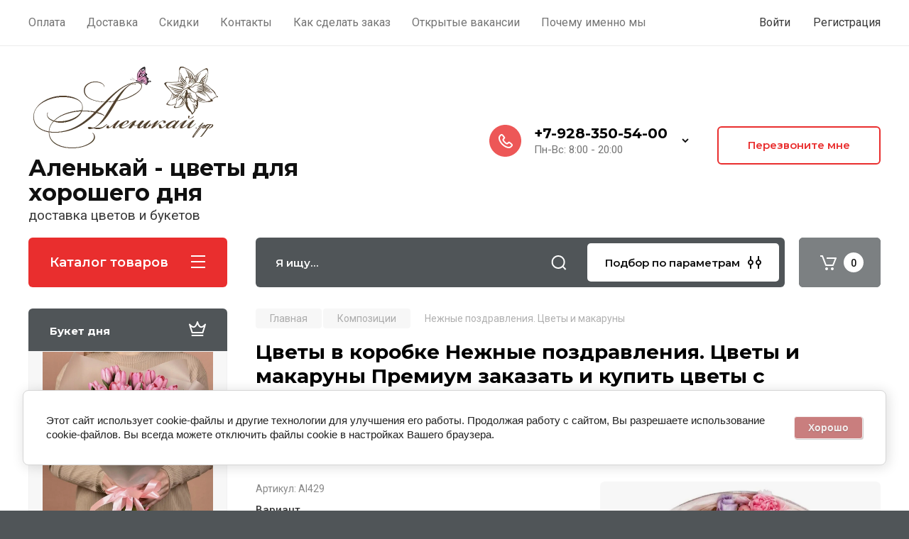

--- FILE ---
content_type: text/javascript
request_url: https://counter.megagroup.ru/3705f76d17353cf25a3b54c44a444e95.js?r=&s=1280*720*24&u=https%3A%2F%2Falenkai.ru%2Fnejnye-pozdravleniya-tsvety-i-makaruny&t=%D0%A6%D0%B2%D0%B5%D1%82%D1%8B%20%D0%B2%20%D0%BA%D0%BE%D1%80%D0%BE%D0%B1%D0%BA%D0%B5%20%D0%9D%D0%B5%D0%B6%D0%BD%D1%8B%D0%B5%20%D0%BF%D0%BE%D0%B7%D0%B4%D1%80%D0%B0%D0%B2%D0%BB%D0%B5%D0%BD%D0%B8%D1%8F.%20%D0%A6%D0%B2%D0%B5%D1%82%D1%8B%20%D0%B8%20%D0%BC%D0%B0%D0%BA%D0%B0%D1%80%D1%83%D0%BD%D1%8B%20%D0%B7%D0%B0%D0%BA%D0%B0%D0%B7%D0%B0%D1%82%D1%8C%2C%20%D0%BA%D1%83%D0%BF%D0%B8%D1%82%D1%8C%20%D1%81%20%D0%B4%D0%BE%D1%81%D1%82%D0%B0%D0%B2%D0%BA&fv=0,0&en=1&rld=0&fr=0&callback=_sntnl1769320385379&1769320385379
body_size: 96
content:
//:1
_sntnl1769320385379({date:"Sun, 25 Jan 2026 05:53:05 GMT", res:"1"})